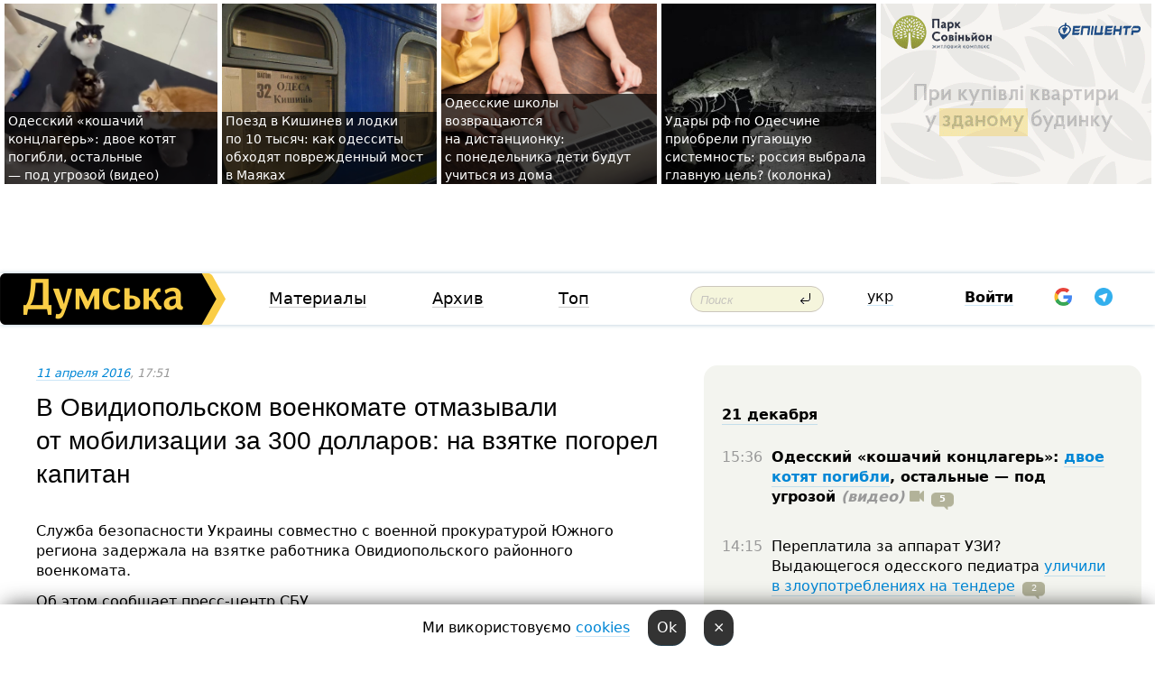

--- FILE ---
content_type: text/html; charset=windows-1251
request_url: https://dumskaya.net/news/v-ovidiopolskom-voenkomate-otmazyvali-ot-mobiliz-057224/
body_size: 17786
content:
<!-- yes ads --><!-- 19 0    --><!-- [ 0 ]--><!-- 3 0    --><!-- [ 0 ]--><!-- 7 0    --><!-- [ 0 ]--><!-- 1 0    --><!-- [ 0 ]--><!-- 8 0    --><!-- [ 0 ]--><!-- 6 0    --><!-- [ 0 ]--><!DOCTYPE html PUBLIC "-//W3C//DTD XHTML 1.0 Transitional//EN" "http://www.w3.org/TR/xhtml1/DTD/xhtml1-transitional.dtd">
<html>
<head>
<link rel="alternate" hreflang="ru" href="https://dumskaya.net/news/v-ovidiopolskom-voenkomate-otmazyvali-ot-mobiliz-057224/" /><meta http-equiv="Content-Type" content="text/html; charset=windows-1251" />
<title>В&nbsp;Овидиопольском военкомате отмазывали от&nbsp;мобилизации за&nbsp;300&nbsp;долларов: на&nbsp;взятке погорел капитан  | Новости Одессы</title>
<meta name="Description" content="Служба безопасности Украины совместно с&nbsp;военной прокуратурой Южного региона задержала на&nbsp;взятке работника Овидиопольского районного военкомата." /><meta name="apple-itunes-app" content="app-id=980928710">
<meta name="google-play-app" content="app-id=com.wininteractive.dumskaya">
<meta property="fb:app_id" content="192205030793137" />
<meta name="robots" content="max-image-preview:standard">

<meta http-equiv="X-UA-Compatible" content="IE=edge" />
<meta name="geo.position" content="46.466667;30.733333" />
<meta name="ICBM" content="46.466667, 30.733333" />
<meta name="geo.placename" content="Odessa, Ukraine" />
<meta name="geo.region" content="ua" />
<meta name="google-signin-client_id" content="192778080836-sl2lvtcv4ptsj6cgpp99iq5cgldh1bmq.apps.googleusercontent.com">
 <link rel="stylesheet" type="text/css" href="/css/main28.css?5" media="screen" />

<link rel="stylesheet" type="text/css" href="/css/print.css" media="print" />




<!--[if IE]>
<link rel="stylesheet" type="text/css" href="/css/ie.css"  media="screen"/>
<![endif]-->
<link rel="SHORTCUT ICON" href="/i3/favicon.png" />



<!-- Google tag (gtag.js) 
<script async src="https://www.googletagmanager.com/gtag/js?id=G-2EMXL010BL"></script>
<script>
  window.dataLayer = window.dataLayer || [];
  function gtag(){dataLayer.push(arguments);}
  gtag('js', new Date());

  gtag('config', 'G-2EMXL010BL');
</script>


<script async src="https://securepubads.g.doubleclick.net/tag/js/gpt.js"></script>
-->


<script src="/js/simplelightbox-master/dist/simple-lightbox.js?v2.14.0"></script>
<link rel="stylesheet" href="/js/simplelightbox-master/dist/simple-lightbox.css?v2.14.0" /><meta property="og:url" content="https://dumskaya.net/news/v-ovidiopolskom-voenkomate-otmazyvali-ot-mobiliz-057224/" />
<meta property="og:title" content="В&nbsp;Овидиопольском военкомате отмазывали от&nbsp;мобилизации за&nbsp;300&nbsp;долларов: на&nbsp;взятке погорел капитан" />
<meta property="og:type" content="article" />
<script>

  window.googletag = window.googletag || {cmd: []};
  googletag.cmd.push(function() {
    googletag.defineSlot('/22908122590,22969254535/dumskaya.net_desktop_article_bottom', [728, 90], 'div-gpt-ad-1696932866002-0').addService(googletag.pubads());
    googletag.pubads().enableSingleRequest();
    googletag.enableServices();
  });

window.googletag = window.googletag || {cmd: []};
googletag.cmd.push(function() {
googletag.defineSlot('/22908122590,22969254535/dumskaya.net_desktop_article_right_1', [[160, 600], [300, 250], [300, 600]], 'div-gpt-ad-1695373137563-0').addService(googletag.pubads());
googletag.pubads().enableSingleRequest();
googletag.enableServices();
});
</script>
<script>
window.googletag = window.googletag || {cmd: []};
googletag.cmd.push(function() {
googletag.defineSlot('/22908122590,22969254535/dumskaya.net_desktop_article_right_2', [[300, 250], [160, 600], [300, 600]], 'div-gpt-ad-1695373508230-0').addService(googletag.pubads());
googletag.pubads().enableSingleRequest();
googletag.enableServices();
});
</script>

<div id="fb-root"></div>
<script>(function(d, s, id) {
  var js, fjs = d.getElementsByTagName(s)[0];
  if (d.getElementById(id)) return;
  js = d.createElement(s); js.id = id;
  js.src = "//connect.facebook.net/ru_RU/all.js#xfbml=1&appId=192205030793137";
  fjs.parentNode.insertBefore(js, fjs);
}(document, 'script', 'facebook-jssdk'));</script><script type="text/javascript" src="/js/main5.js?3"></script>
 	
<link rel="image_src" href="http://dumskaya.net/pics/fb/ru1978epicturepicture_42018033146130_98103.jpg" />
<meta property="og:image" content="http://dumskaya.net/pics/fb/ru1978epicturepicture_42018033146130_98103.jpg"/><script type="text/javascript" src="/js/swfobject.js"></script>
<!--<script type="text/javascript" src="/js/adriver.core.2.js"></script>-->
<script src="https://apis.google.com/js/platform.js" async defer></script>


<!-- Meta Pixel Code -->
<script>
  !function(f,b,e,v,n,t,s)
  {if(f.fbq)return;n=f.fbq=function(){n.callMethod?
  n.callMethod.apply(n,arguments):n.queue.push(arguments)};
  if(!f._fbq)f._fbq=n;n.push=n;n.loaded=!0;n.version='2.0';
  n.queue=[];t=b.createElement(e);t.async=!0;
  t.src=v;s=b.getElementsByTagName(e)[0];
  s.parentNode.insertBefore(t,s)}(window, document,'script',
  'https://connect.facebook.net/en_US/fbevents.js');
  fbq('init', '194518193344446');
  fbq('track', 'PageView');
</script>
<noscript><img height="1" width="1" style="display:none"
  src="https://www.facebook.com/tr?id=194518193344446&ev=PageView&noscript=1"
/></noscript>
<!-- End Meta Pixel Code -->


</head>




<body onload="" >

<header>

<noindex class=counter>
</noindex>

<div id=tops style='max-width:100%; width:100%;'>
<a name=top></a>

<!-- 2 2    --><!-- banner 1179 ЗАРС_ПК: priority: 2 shows:0<Br> --><!-- banner 1165 зезман2: priority: 1 shows:0<Br> --><!-- [ 0 ]--><table width=100% style='margin-top:3px;'><tr>
<td>


<table class=topstable style='width:100%; max-width:100%'><tr>
<td style='width:3px;'>&nbsp;</td>



<td class=tops style='background: url(/pics/b2/newsvideopic_odesskiy-koshachiy-kontclager-dvoe-kotyat-pogibl189804_90409.jpg) no-repeat; 
background-position: center top; background-size:cover; text-indent:0; padding:0 ;height:200px; vertical-align:bottom; ; cursor: pointer;' onclick="window.location='/news/odesskiy-koshachiy-kontclager-dvoe-kotyat-pogibl-189804/';">
<div style='margin-left:4px; margin-right:4px; box-shadow: 4px 0 0 rgba(0,0,0,0.7), -4px 0 0 rgba(0,0,0,0.7); background:rgba(0,0,0,0.7);'><a href=/news/odesskiy-koshachiy-kontclager-dvoe-kotyat-pogibl-189804/ style='text-indent:0; color:#fff; font-size:14px;
   display: inline; margin-bottom:0; line-height:20px; border: none; text-decoration: none;'>Одесский «кошачий концлагерь»: двое котят погибли, остальные —&nbsp;под&nbsp;угрозой (видео) </a></div>
</td>
<td style='width:3px;'>&nbsp;</td>
<td class=tops style='background: url(/pics/b9/71859newsvideopic_odesa-kishiniv-zaliznitcya-zamist-poshkodzhenogo1766255689189798.jpg) no-repeat; 
background-position: center top; background-size:cover; text-indent:0; padding:0 ;height:200px; vertical-align:bottom; ; cursor: pointer;' onclick="window.location='/news/odesa-kishiniv-zaliznitcya-zamist-poshkodzhenogo-189798/';">
<div style='margin-left:4px; margin-right:4px; box-shadow: 4px 0 0 rgba(0,0,0,0.7), -4px 0 0 rgba(0,0,0,0.7); background:rgba(0,0,0,0.7);'><a href=/news/odesa-kishiniv-zaliznitcya-zamist-poshkodzhenogo-189798/ style='text-indent:0; color:#fff; font-size:14px;
   display: inline; margin-bottom:0; line-height:20px; border: none; text-decoration: none;'>Поезд в&nbsp;Кишинев и&nbsp;лодки по&nbsp;10&nbsp;тысяч: как&nbsp;одесситы обходят поврежденный мост в&nbsp;Маяках </a></div>
</td>
<td style='width:3px;'>&nbsp;</td>
<td class=tops style='background: url(/pics/b4/newsvideopic_odesskie-shkolniki-s-ponedelnika-perehodyat-na-d189796_77497.jpg) no-repeat; 
background-position: center top; background-size:cover; text-indent:0; padding:0 ;height:200px; vertical-align:bottom; ; cursor: pointer;' onclick="window.location='/news/odesskie-shkolniki-s-ponedelnika-perehodyat-na-d-189796/';">
<div style='margin-left:4px; margin-right:4px; box-shadow: 4px 0 0 rgba(0,0,0,0.7), -4px 0 0 rgba(0,0,0,0.7); background:rgba(0,0,0,0.7);'><a href=/news/odesskie-shkolniki-s-ponedelnika-perehodyat-na-d-189796/ style='text-indent:0; color:#fff; font-size:14px;
   display: inline; margin-bottom:0; line-height:20px; border: none; text-decoration: none;'>Одесские школы возвращаются на&nbsp;дистанционку: с&nbsp;понедельника дети будут учиться из&nbsp;дома </a></div>
</td>
<td style='width:3px;'>&nbsp;</td>
<td class=tops style='background: url(/pics/b1/25639newsvideopic_udary-rf-po-odeschine-priobreli-pugayushchuyu-si1766215501189795.jpg) no-repeat; 
background-position: center top; background-size:cover; text-indent:0; padding:0 ;height:200px; vertical-align:bottom; ; cursor: pointer;' onclick="window.location='/news/udary-rf-po-odeschine-priobreli-pugayushchuyu-si-189795/';">
<div style='margin-left:4px; margin-right:4px; box-shadow: 4px 0 0 rgba(0,0,0,0.7), -4px 0 0 rgba(0,0,0,0.7); background:rgba(0,0,0,0.7);'><a href=/news/udary-rf-po-odeschine-priobreli-pugayushchuyu-si-189795/ style='text-indent:0; color:#fff; font-size:14px;
   display: inline; margin-bottom:0; line-height:20px; border: none; text-decoration: none;'>Удары рф&nbsp;по&nbsp;Одесчине приобрели пугающую системность: россия выбрала главную цель? (колонка) </a></div>
</td>
<td style='width:3px;'>&nbsp;</td>
</tr></table>

</td>




<td height=214 width=304>
<!--!2--><!--ban2--> <noindex><a href=/ad//click/?ban=1179 target=_blank rel=nofollow class=nobo style='border:none'><img  class=nobo  src=/banner/zarspk/ alt='ЗАРС_ПК' ></a><br></noindex> <!--]ban2-->
</td>

</tr></table></div>


<nav id=nav class=nav> <!-- ng 18px -->
<div id=menuitems style='background-color:#fff;'>

<div class=logocell><a href=/ title='Думская - новости Одессы, анализ одесской политики. Интересные новости в Одессе 
 и аналитические статьи.' style='height:57px;font-size:0; border:none;'><img src=/i/logoua.png 
alt='Думская - новости Одессы, анализ одесской политики. 
Интересные новости в Одессе и аналитические статьи.' style='display:inline-block;height:57px;'>
</a></div>
<div class=rightcell>  <!-- right cell -->
<div class=innertable>  <!-- inner table -->

<!-- menu cell -->
<div class=cell2pc></div>
<div class=menuitemscell>

<!-- menu table-->
<div class=menutable> 
<div style='display: table-cell; width:26%; text-align:left;'><a title='...... .. ......' href=/articles/ class=menuitem>Материалы</a></div><div style='display: table-cell; width:25%;'><a class=menuitemsel title='Архив' href=/allnews/>Архив</a></div><div style='display: table-cell; width:23%;'><a title='Найбільш популярні новини Одеси за тиждень' href=/topweek/ class=menuitem>Топ</a></div></div>
</div>
<!--<div class=cell2pc></div>-->
<!--<div class=cellline></div>-->
<!-- search cell -->
<div class=cellsearch>
<form class=searchform action=/search/// method=get style=''><div style='position:relative; width:100%'>
<input id=first class=searchinp type=text name=query placeholder='Поиск' 
onfocus="this.placeholder = ''" onblur="this.placeholder = 'Поиск'" >
<input type=image src=/i/enter.png class=searchgo>
</div></form></div>
<!--<div class=cellline></div>-->
<div style='display: table-cell; width:6%;'><div style='padding-top:15px;'><a style='color:#000' href=/setlang/ua/>укр</a></div> </div>
<script>
function showuserinfo()
{ 
 g('userinfo').className="userinfovisible";
 document.body.addEventListener('click', boxCloser, false);
}

function hideuserinfo()
{ 
 g('userinfo').className="userinfohidden";
 document.body.removeEventListener('click', boxCloser, false);
}

var last=0;

function ts()
{
 return new Date().getTime()/1000;
}

function shownewcomments()
{ 
 if (ts()-last<0.1) return;
 document.body.addEventListener('click', boxCloser, false);
 g('newcomments').className="newcommentsvisible";
 g('newcomments').style.display='block';
 g('nclink').href="javascript:hidenewcomments()";
 last=ts();
}

function hidenewcomments()
{ 
 if (ts()-last<0.1) return;
 document.body.removeEventListener('click', boxCloser, false);
 g('newcomments').className="newcommentshidden";
 g('newcomments').style.display='none';
 g('nclink').href="javascript:shownewcomments()";
 last=ts();
}


function boxCloser(e)
{
//alert(e.target.id);
  if (e.target.id != 'userinfo' && e.target.id != 'newcomments' && e.target.id != 'login' && e.target.id != 'psw')
  {
    hideuserinfo();
    hidenewcomments();
  }
}  

window.onscroll = function() {
t=window.pageYOffset;
 if (t>302){
 g('nav').className='navfixed';
 document.getElementsByTagName("BODY")[0].style.marginTop='141px';
 document.getElementById("newcomments").style.top='57px';
}
else
{
 g('nav').className='nav';
 document.getElementsByTagName("BODY")[0].style.marginTop='0';
 document.getElementById("newcomments").style.top='360px';
}
}

</script>
<!--<div class=cell2pc></div>-->
<div class=celluser style='text-align: center;'>
<div class=cellnouser style='height:30px; width:335px; vertical-align:middle; text-align:center;'><div class=cell1user style='text-align:center; margin:0 auto;'>
<div style='display: inline-block;position: relative;'>
<div style='display: inline-block;'>
<a href=javascript:showuserinfo()  id=pp
 style='color:#000;text-decoration:none;margin-left:0;display:inline-block;line-height:16px;'><b>Войти</b></a><script>

  function urlencode( s )
   {
      return encodeURIComponent( s );
   }


function authInfo(data) {
uid=data.session.user.id;
first_name=data.session.user.first_name;
last_name=data.session.user.last_name;
hash="expire="+data.session.expire+"&mid"+data.session.mid+"&secret="+data.session.secret+"&sid="+data.session.sid+"&sig="+data.session.sig;
window.location="/vkreg///"+urlencode(uid)+"/?returnurl="+urlencode(window.location.href)+"&name="+urlencode(first_name)+" "+urlencode(last_name)+"&hash="+urlencode(hash);
}

</script>
<!--<img src=/i3/fb-login.gif id=zz onclick="FB.login( registerfb(), {scope: 'email'})  " style='margin-left:20px;padding-bottom:3px;vertical-align:middle;cursor:pointer;width:20px;height:20px;'>
-->

      <script>


var accessToken='';

function registerfb()
{
FB.api('/me', function(response) {

FB.getLoginStatus(function(response) {
 accessToken=response.authResponse.accessToken;
});
var name= response.name;
var email= response.email;
var id= response.id; 
var link= response.link;
var public_key = accessToken;
window.location="/fbreg///?fbid="+urlencode(id)+"&fbname="+urlencode(name)+"&fburl="+urlencode('/news/v-ovidiopolskom-voenkomate-otmazyvali-ot-mobiliz-057224///')+"&fbemail="+urlencode(email)+"&key="+urlencode(public_key);
});
}
        window.fbAsyncInit = function() {
          FB.init({
            appId      : '192205030793137',
            version    : 'v3.2',
            status     : true, 
            cookie     : true,
            xfbml      : true,
            oauth      : true,
          });
        };
        (function(d){
           var js, id = 'facebook-jssdk'; if (d.getElementById(id)) {return;}
           js = d.createElement('script'); js.id = id; js.async = true;
           js.src = "//connect.facebook.net/en_US/sdk.js";
           d.getElementsByTagName('head')[0].appendChild(js);
         }(document));
      </script>

<div  style='display:inline-block; padding-left:15px;vertical-align:middle;' id=fblog>  <div id="fb-root"></div>
<div class="fb-login-button" on-login="registerfb()" data-scope="email">&rarr;</div></div>

<div class="g-signin2" data-onsuccess="onSignIn" id=gbtn style='display:none;'></div>



<form id=gform2 method=post action="/googlereg/" style='display:none;'>
<input type=hidden name=gid id=gid2>
<input type=hidden name=nickname id=nickname2>
<input type=hidden name=email id=email2>
<input type=hidden name=pic id=pic2>
<input type=hidden name=backurl value="/news/v-ovidiopolskom-voenkomate-otmazyvali-ot-mobiliz-057224///">
</form>

<div id=tgbtn style='display:none;'><script async src="https://telegram.org/js/telegram-widget.js?22" data-telegram-login="dumskayalogin_bot" data-size="small" data-auth-url="https://dumskaya.net/telegram//login/" data-request-access="write"></script>
</div>


<script>
function onSignIn(googleUser)
{
 var profile = googleUser.getBasicProfile();
 g('gid2').value=profile.getId();
 g('nickname2').value=profile.getName();
 g('email2').value=profile.getEmail();
 g('pic2').value=profile.getImageUrl();
 g('gform2').submit();
}

function z()
{
show('gbtn');
hide('xx');
hide('zz');
hide('tg');
hide('fblog');
hide('pp');
}

function tg()
{
show('tgbtn');
hide('xx');
hide('zz');
hide('fblog');
hide('tg');
hide('pp');
}

</script>

<img src=/i3/google.png id=xx onclick="z();" 
style='margin-left:20px;padding-bottom:3px;vertical-align:middle;cursor:pointer;width:20px;height:20px;'>

<img src=/i/telegram.png id=tg onclick="tg();" 
style='margin-left:20px;padding-bottom:3px;vertical-align:middle;cursor:pointer;width:20px;height:20px;'>
</div>
<div id=userinfo class=userinfohidden style='position:absolute;width:250px;left:-90px;'><div style='padding:20px;' >
<center ><b>Войти</b></center><br>
<form action=/enter/ method=post>
<input type=hidden id=turing name=turing value=43>
<script>
 document.getElementById('turing').value='42';
</script>
<input type=hidden name=backurl value=''>

<table id=userinfo1>
<tr><td width=150 style='padding-top:3px;'>E-mail<br><br> </td><td> 
<input type=text id=login name=login value='' class=inp17>  </td></tr>
<tr><td style='padding-top:3px;'>Пароль<br><br></td><td> <input type=password id=psw name=password class=inp17>  </td></tr>
</tr>



<tr><td></td>  <td align=right><input name=submitbutton type=submit value='Войти' style=';width:90px; display:block;'>
</td><td> 

</table>
</form>
<Br><a href=/register/>Регистрация</a><br><a href=/skleroz/>Восстановление пароля</a>
</div>
</div>
</div>
</div>
</div>


<div id=newcomments class=newcommentshidden><div style='padding:8px;font-size:13px; font-weight:bold;'> Новые комментарии:</div></div>
</div>

</div><!-- inner table -->
</div> <!-- right cell -->
</div> <!-- menuitems -->

</nav>

</header>
<br>



<div class=content>
<script type="text/javascript">

AJAX2("/ajaxcounter///?page=057224&pclass=20&mob=0");

  
document.onkeydown = NavigateThrough;
function NavigateThrough (event)
    {
    if (!document.getElementById) return;
    if (window.event) event = window.event;
	if (event.ctrlKey && ((event.keyCode == 0xA)||(event.keyCode == 0xD)) )
	    {
var x = window.getSelection();
var z = x.anchorNode.parentNode;
var t= z.innerText;
//alert();

var sel = window.getSelection().toString();
sel=sel.replace("&nbsp;", " ");
t=t.replace("&nbsp;", " ");
          
sel=sel.replace(/\u00A0/g, " ");
t=t.replace(/\u00A0/g, " ");
//alert(t);
AJAX("/news/v-ovidiopolskom-voenkomate-otmazyvali-ot-mobiliz-057224/ctrlenter/",encodeURI(sel+"///"+t));
alert("Информация про ошибку отправлена в редакцию! Спасибо за помощь");
           }
    }
</script>
<img src="/ajaxcounter///?page=057224&pclass=20&mob=0" width=1 height=1 style='visibility:none'>


<Br><Br>
  
<link rel="canonical" href="https://dumskaya.net/news/v-ovidiopolskom-voenkomate-otmazyvali-ot-mobiliz-057224/" />

<table width=100% style='max-width:1600px;'><tr>

<td class=newscol style='padding-right:20px; border:0; background: #fff;' rowspan=2>

<div style='max-width:700px; margin: 0 auto; font-size:16px; background:#fff;'>




    


<div style='color:#999; font-size:13px;'><i><a href=/allnews///2016/04/11/>11 апреля 2016</a>, 17:51</i>  &nbsp;&nbsp;  </div>



<div style='height:10px;'></div>

<h1>В&nbsp;Овидиопольском военкомате отмазывали от&nbsp;мобилизации за&nbsp;300&nbsp;долларов: на&nbsp;взятке погорел капитан</h1>

<br>

   







</div></div>


<script>

function photovote(id)
{
 AJAX("/index.php?class=29&id="+id+"&settemplate=vote");
}

</script>


<style>
#textdiv
{
 max-width:700px;
margin: 0 auto;
margin-bottom:10px;
}
</style>

<div id=textdiv style=' background:#fff;padding-left:20px; padding-right:20px; '>

  
<p>Служба безопасности Украины совместно с&nbsp;военной прокуратурой Южного региона задержала на&nbsp;взятке работника Овидиопольского районного военкомата.</p><p>Об этом сообщает пресс-центр СБУ.</p>




</div>



<div style='background:#fff;'>
<br>
<div id=pic146130 style=' max-width:700px; margin:0 auto; text-align:center; '><a href=/pics/b1/picturepicture_42018033146130_98103.jpg data-lightbox='aa' rel='lightbox[1]' title=''  class=gallery><img src=/pics/b1/picturepicture_42018033146130_98103.jpg alt='' style='max-width:700px; margin:0 auto; text-align:center; '></a><Br> </div><br>
</div>



<div id=textdiv style=' background:#fff; padding-left:20px; padding-right:20px;'>

<p>Капитан требовал 300&nbsp;долларов США&nbsp;от&nbsp;военнообязанного за&nbsp;освобождение от&nbsp;мобилизации в&nbsp;Вооруженные силы Украины. Вымогателя задержали при&nbsp;получении взятки.</p><p>Продолжаются следственные действия и&nbsp;устанавливаются все&nbsp;лица, причастные к&nbsp;коррупционным действиям.</p> <script>
</script><br>

 <b>СМЕРТЬ РОССИЙСКИМ ОККУПАНТАМ!</b>  
<br>


<!-- -->




</div>
<div id=pic146129 style=' max-width:700px; margin:0 auto; text-align:center; '><a href=/pics/b0/picturepicture_47824711146129_81262.jpg data-lightbox='aa' rel='lightbox[1]' title=''  class=gallery><img src=/pics/b0/picturepicture_47824711146129_81262.jpg alt='' style='max-width:700px; margin:0 auto; text-align:center; '></a><Br> </div><br><div id=pic146131 style=' max-width:700px; margin:0 auto; text-align:center; '><a href=/pics/b2/picturepicture_3785650146131_53801.jpg data-lightbox='aa' rel='lightbox[1]' title=''  class=gallery><img src=/pics/b2/picturepicture_3785650146131_53801.jpg alt='' style='max-width:700px; margin:0 auto; text-align:center; '></a><Br> </div><br><div id=pic146132 style=' max-width:700px; margin:0 auto; text-align:center; '><a href=/pics/b3/picturepicture_62207769146132_47300.jpg data-lightbox='aa' rel='lightbox[1]' title=''  class=gallery><img src=/pics/b3/picturepicture_62207769146132_47300.jpg alt='' style='max-width:700px; margin:0 auto; text-align:center; '></a><Br> </div><br>

<div style='max-width:700px; margin: 0 auto; font-size:16px; '>
<div style='background:#fff;'>






                                 
                                   





 <!--!19-->

<script>
  setTimeout("AJAX('/ad//ajaxsaveview/?place=1');",5000);
</script>










</div></div>


  

<br><br>
<span style='color:#bbb'>Заметили ошибку? Выделяйте слова с ошибкой и нажимайте control-enter<br></span>
<div class=hideprint>
<br>

 








<div style='background:#fff;'>

<table><tr>
<!--<td width=75>
<NOINDEX><a href="http://twitter.com/share" class="twitter-share-button" data-text="В&nbsp;Овидиопольском военкомате отмазывали от&nbsp;мобилизации за&nbsp;300&nbsp;долларов: на&nbsp;взятке погорел капитан #odessa" data-count="horizontal" data-via="dumskaya_net">Tweet</a><script type="text/javascript" src="https://platform.twitter.com/widgets.js"></script></NOINDEX>
</td>-->


<td width=180 align=left>
<NOINDEX>

<div class="fb-like" data-href="https://dumskaya.net/news/v-ovidiopolskom-voenkomate-otmazyvali-ot-mobiliz-057224/" data-send="false" data-layout="button_count" data-width="150" data-show-faces="true" data-action="recommend" data-font="tahoma"></div>
</NOINDEX>
</td>
<Td>
 <a href=#top>Наверх &uarr;</a>
</td>
</tr></table>
</div>
</div>

<div style='background:#fff;'>
<br><div class="line1" style='margin-bottom:7px;'> </div>
<div class=hideprint>


<!--!3-->
</div>
</div>



</div>

<div style='display:'>




<div style='display: inline-block; vertical-align:top'>
<br><br><!--!7-->
</div>

<div style='height:7px;'></div>
</div>
<div class=hideprint>
<div class=line1> </div>



<div style='display:; background:#fff'>




<script>
function comform(id)
{
var t='<br><form action=/comment/'+id+'/addcomment// method=post id=f'+id+' style=display:inline onsubmit="return socialsubmit('+id+')">';
t+='<input type=hidden name=returnurl value="/news/v-ovidiopolskom-voenkomate-otmazyvali-ot-mobiliz-057224///">';
t+='<textarea name=comment class=sendtextbig id=text'+id+'></textarea><div style="display:none; padding:5px; background:#eee;" id=putpic'+id+'>Адрес картинки в интернете: <input type=text name=picsource style="width:400px" id=putpicsrc'+id+'></div><input type=submit value="Ответить" name=ans><input type=button value="Вставить картинку" onclick=putpic('+id+') id=putpicbtn'+id+'><Br></form> ';
x=g('comm'+id);
x.innerHTML=t;
g('text'+id).focus();
}

function unhidecom(id)
{
 hide('hidlink'+id);
 show('hidden'+id);
}
</script>


<a name=comments> </a> <!--<B>Комментарии:</b> 
<br> --> <br> 



<script>

var setid=0;
var txt0='';

function ReplaceAll(Source,stringToFind,stringToReplace){
  var temp = Source;
    var index = temp.indexOf(stringToFind);
        while(index != -1){
            temp = temp.replace(stringToFind,stringToReplace);
            index = temp.indexOf(stringToFind);
        }
        return temp;
}

function save(id)
{
 txt= g('ed'+id).value;
 txt=ReplaceAll(txt,".","&#46;");
 txt=encodeURIComponent(txt);
//alert(txt);
 AJAX("/comment//saveedit/"+id+"/"+ txt +"/");
}

function cancel(id)
{
 g('ctxt'+id).innerHTML=txt0;
 show('edlink'+id);
}

function editcom(id)
{
 hide('edlink'+id);
 txt0=g('ctxt'+id).innerHTML;
 txt=ReplaceAll(txt0,"<br>",String.fromCharCode(10));
 txt=ReplaceAll(txt,"&laquo;",'"');
 txt=ReplaceAll(txt,"&raquo;",'"');
 txt=ReplaceAll(txt,"&nbsp;",' ');
 txt=ReplaceAll(txt,"&mdash;",'-');

 txt=ReplaceAll(txt,"Сохранить изменения Отмена",'');


 txt=ReplaceAll(txt,"«",'"');
 txt=ReplaceAll(txt,"»",'"');

 txt=ReplaceAll(txt,"https://www.youtube.com/embed/", ">https://www.youtube.com/watch?v=");
 txt=ReplaceAll(txt,'" frameborder=','<');

 txt=txt.replace(/(<([^>]+)>)/ig,"");
 g('ctxt'+id).innerHTML="<textarea id=ed"+id+" style='width:400px; height:200px;'>"+txt+"</textarea><br><button onclick=save("+id+") style='padding:5px;'>Сохранить изменения</button> <button onclick=cancel("+id+") style='padding:5px;'>Отмена</button>";
}


function win2utf(s)
{
 var t='';
   for(var i=0; i<s.length; i++)
    {
       c=s[i].charCodeAt(0);
       if (c<=127 || c>255) {t+=String.fromCharCode(c); continue; }
       if (c>=192 && c<=207)    {t+=String.fromCharCode(208)+'"'. String.fromCharCode(c-48); continue; }
       if (c>=208 && c<=239) {t+=String.fromCharCode(208)+String.fromCharCode(c-48); continue; }
       if (c>=240 && c<=255) {t+=String.fromCharCode(209)+String.fromCharCode(c-112); continue; }
       if (c==184) { t+=String.fromCharCode(209)+String.fromCharCode(209); continue; };
            if (c==168) { t+=String.fromCharCode(208)+String.fromCharCode(129);  continue; };
            if (c==184) { t+=String.fromCharCode(209)+String.fromCharCode(145); continue; };
            if (c==168) { t+=String.fromCharCode(208)+String.fromCharCode(129); continue; };
            if (c==179) { t+=String.fromCharCode(209)+String.fromCharCode(150); continue; };
            if (c==178) { t+=String.fromCharCode(208)+String.fromCharCode(134); continue; };
            if (c==191) { t+=String.fromCharCode(209)+String.fromCharCode(151); continue; };
            if (c==175) { t+=String.fromCharCode(208)+String.fromCharCode(135); continue; };
            if (c==186) { t+=String.fromCharCode(209)+String.fromCharCode(148); continue; };
            if (c==170) { t+=String.fromCharCode(208)+String.fromCharCode(132); continue; };
            if (c==180) { t+=String.fromCharCode(210)+String.fromCharCode(145); continue; };
            if (c==165) { t+=String.fromCharCode(210)+String.fromCharCode(144); continue; };
            if (c==184) { t+=String.fromCharCode(209)+String.fromCharCode(145); continue; };
   }
   return t;
}



function socialsubmit(id)
{
 
 
 if (!stop) g('f'+id).submit();
}


function showthread(id)
{
 hide('show'+id);
 show('data'+id);
}

function putpic(id)
{
 show('putpic'+id);
 g('putpicsrc'+id).focus();
 hide('putpicbtn'+id);
}

function admindel(id)
{
 AJAX("/index.php?class=27&id="+id+"&delcom=1");
}

function adminhide(id)
{
 AJAX("/index.php?class=27&id="+id+"&delcom=5");
}

function adminshow(id)
{
 AJAX("/index.php?class=27&id="+id+"&delcom=6");
}


function checkpic(id)
{
 var pic=g('compic'+id);

 if (pic.width>2200 || pic.height>2200)
 {
  pic.src='';
  pic.height=0;
  pic.width=0;
 }
else
{
 if (pic.width>900)
  pic.width=600;
 else
 if (pic.height>600) pic.height=600;
}
}


</script>



<div><a name=comment1927667></a>
 <div class=pb10  id=hidden1927667  >
<table><tr><td class=comtd1><a href=/user/antisovetchik/ title='Антисоветчик' style='border-bottom: none;'><img width=75 height=75 src=/pics/auserpic.gif alt='Антисоветчик' style='-webkit-border-radius: 38px; -moz-border-radius: 38px; border-radius: 38px;'></a></td><td cla1ss=comtd2>
<div style='background-color:#eee; border-radius:15px; padding:15px; color :#000; '>

<div style='min-height:25px;'><a href=/user/antisovetchik/ class=user>Антисоветчик</a>   &nbsp; <img src=/i/flags/od.gif alt='страна по ip - od'> <a href=/news/v-ovidiopolskom-voenkomate-otmazyvali-ot-mobiliz-057224/#comment1927667 class=comdate>11 апреля 2016, 17:57</a> &nbsp;   &nbsp; <span id=q1927667>+21</span> &nbsp;  &nbsp;&nbsp;&nbsp; </div>
 <div id=ctxt1927667>Жду новость &laquo;В одесской мэрии на взятке погорел капитан&raquo;.</div>
</div> 
&nbsp;&nbsp; <a class=comans href=javascript:comform(1927667)>Ответить</a> &nbsp;&nbsp;&nbsp;  

 <div id=comm1927667></div>

</td></tr></table>

</div><div class=comansd><div style="display:none;"><div class=comansd><div id=show1929244 style='margin-left:70px;'><a href=javascript:showthread(1929244)><b>1 ответ &rarr;</b></a><br></div> <div id=data1929244 style='padding:5px;border:2px solid #ddd; display:none;'> <div><a name=comment1929244></a>
 <div class=pb10  id=hidden1929244  >
<table><tr><td class=comtd1><a href=/user/antisovetchik/ title='Антисоветчик' style='border-bottom: none;'><img width=75 height=75 src=/pics/auserpic.gif alt='Антисоветчик' style='-webkit-border-radius: 38px; -moz-border-radius: 38px; border-radius: 38px;'></a></td><td cla1ss=comtd2>
<div style='background-color:#eee; border-radius:15px; padding:15px; color :#000; '>

<div style='min-height:25px;'><a href=/user/antisovetchik/ class=user>Антисоветчик</a>   &nbsp; <img src=/i/flags/od.gif alt='страна по ip - od'> <a href=/news/v-ovidiopolskom-voenkomate-otmazyvali-ot-mobiliz-057224/#comment1929244 class=comdate>13 апреля 2016, 16:37</a> &nbsp;   &nbsp; <span id=q1929244>+1</span> &nbsp;  &nbsp;&nbsp;&nbsp; </div>
 <div id=ctxt1929244>Зацени сколько невидимых комментариев в&nbsp;теме не&nbsp;про&nbsp;голубка)</div>
</div> 
&nbsp;&nbsp; <a class=comans href=javascript:comform(1929244)>Ответить</a> &nbsp;&nbsp;&nbsp;  

 <div id=comm1929244></div>

</td></tr></table>

</div><div class=comansd><div style="display:none;"><div class=comansd></div></div></div></div> </div><br></div></div></div></div><div><a name=comment1927701></a>
 <div class=pb10  id=hidden1927701  >
<table><tr><td class=comtd1><a href=/user/moskvich-412/ title='Москвич 412' style='border-bottom: none;'><img width=75 height=75 src=/pics/a5/userpic20124.jpg alt='Москвич 412' style='-webkit-border-radius: 38px; -moz-border-radius: 38px; border-radius: 38px;'></a></td><td cla1ss=comtd2>
<div style='background-color:#eee; border-radius:15px; padding:15px; color :#000; '>

<div style='min-height:25px;'><a href=/user/moskvich-412/ class=user>Москвич 412</a>    <a href=/news/v-ovidiopolskom-voenkomate-otmazyvali-ot-mobiliz-057224/#comment1927701 class=comdate>11 апреля 2016, 18:42</a> &nbsp;   &nbsp; <span id=q1927701>+5</span> &nbsp;  &nbsp;&nbsp;&nbsp; </div>
 <div id=ctxt1927701>Капитан правда требовал? Я&nbsp;понимаю так: &laquo;Мне по&nbsp;Закону, что&nbsp;то&nbsp;полагается. А&nbsp;чиновник, за&nbsp;законное право, требует у&nbsp;меня денег.&raquo; Военнообязанному по&nbsp;Закону надо пройти мобилизацию. И&nbsp;резко начинаются поиски &laquo;знакомых&raquo; в&nbsp;больницах и&nbsp;военкоматах. А&nbsp;потом без&nbsp;зазрения совести &laquo;сдают&raquo; всех &laquo;знакомых&raquo;. Которые были готовы помочь. И&nbsp;инициатором взятки в&nbsp;этом случае был&nbsp;взяткодатель.</div>
</div> 
&nbsp;&nbsp; <a class=comans href=javascript:comform(1927701)>Ответить</a> &nbsp;&nbsp;&nbsp;  

 <div id=comm1927701></div>

</td></tr></table>

</div><div class=comansd><div><a name=comment1927703></a>
 <div class=pb10  id=hidden1927703  >
<table><tr><td class=comtd1><a href=/user/moskvich-412/ title='Москвич 412' style='border-bottom: none;'><img width=75 height=75 src=/pics/a5/userpic20124.jpg alt='Москвич 412' style='-webkit-border-radius: 38px; -moz-border-radius: 38px; border-radius: 38px;'></a></td><td cla1ss=comtd2>
<div style='background-color:#eee; border-radius:15px; padding:15px; color :#000; '>

<div style='min-height:25px;'><a href=/user/moskvich-412/ class=user>Москвич 412</a>    <a href=/news/v-ovidiopolskom-voenkomate-otmazyvali-ot-mobiliz-057224/#comment1927703 class=comdate>11 апреля 2016, 18:44</a> &nbsp;   &nbsp; <span id=q1927703>+4</span> &nbsp;  &nbsp;&nbsp;&nbsp; </div>
 <div id=ctxt1927703>И&nbsp;не&nbsp;рассказывайте, что&nbsp;мобилизованный был&nbsp;&#34;без ноги&#34;, а&nbsp;его&nbsp;эти&nbsp;&#34;вояки&#34; и&nbsp;&#34;лепилы&#34; всё&nbsp;равно призвали.</div>
</div> 
&nbsp;&nbsp; <a class=comans href=javascript:comform(1927703)>Ответить</a> &nbsp;&nbsp;&nbsp;  

 <div id=comm1927703></div>

</td></tr></table>

</div><div class=comansd></div></div></div></div><div><a name=comment1927712></a>
 <div class=pb10  id=hidden1927712  >
<table><tr><td class=comtd1><a href=/user/aleksandr-pushkin/ title='Александр Пушкин' style='border-bottom: none;'><img width=75 height=75 src=/pics/auserpics/userpic46598.jpg alt='Александр Пушкин' style='-webkit-border-radius: 38px; -moz-border-radius: 38px; border-radius: 38px;'></a></td><td cla1ss=comtd2>
<div style='background-color:#eee; border-radius:15px; padding:15px; color :#000; '>

<div style='min-height:25px;'><a href=/user/aleksandr-pushkin/ class=user>Александр Пушкин</a>   &nbsp; <img src=/i/flags/ua.gif alt='страна по ip - ua'> <a href=/news/v-ovidiopolskom-voenkomate-otmazyvali-ot-mobiliz-057224/#comment1927712 class=comdate>11 апреля 2016, 18:56</a> &nbsp;   &nbsp; <span id=q1927712>+1</span> &nbsp;  &nbsp;&nbsp;&nbsp; </div>
 <div id=ctxt1927712>а&nbsp;почему не&nbsp;полковник! ?&nbsp;и&nbsp;почему триста, разводняк, за&nbsp;триста он&nbsp;бы&nbsp;не&nbsp;смог</div>
</div> 
&nbsp;&nbsp; <a class=comans href=javascript:comform(1927712)>Ответить</a> &nbsp;&nbsp;&nbsp;  

 <div id=comm1927712></div>

</td></tr></table>

</div><div class=comansd></div></div><div><a name=comment1927727></a>
 <div class=pb10  id=hidden1927727  >
<table><tr><td class=comtd1><a href=/user/gideonsword/ title='GideonSword' style='border-bottom: none;'><img width=75 height=75 src=/pics/auserpics/userpic25802.gif alt='GideonSword' style='-webkit-border-radius: 38px; -moz-border-radius: 38px; border-radius: 38px;'></a></td><td cla1ss=comtd2>
<div style='background-color:#eee; border-radius:15px; padding:15px; color :#000; '>

<div style='min-height:25px;'><a href=/user/gideonsword/ class=user>GideonSword</a>    <a href=/news/v-ovidiopolskom-voenkomate-otmazyvali-ot-mobiliz-057224/#comment1927727 class=comdate>11 апреля 2016, 19:07</a> &nbsp;   &nbsp; <span id=q1927727>+5</span> &nbsp;  &nbsp;&nbsp;&nbsp; </div>
 <div id=ctxt1927727>Поклеп явный, хотят очернить честного человека, опять Навальный с&nbsp;Браудером гадят и&nbsp;в&nbsp;Овидиополе&#133</div>
</div> 
&nbsp;&nbsp; <a class=comans href=javascript:comform(1927727)>Ответить</a> &nbsp;&nbsp;&nbsp;  

 <div id=comm1927727></div>

</td></tr></table>

</div><div class=comansd></div></div><div style="display:none;"><div class=comansd></div></div><div><a name=comment1927915></a>
 <div class=pb10  id=hidden1927915  >
<table><tr><td class=comtd1><a href=/user/igor-lukyanov/ title='Igor  Lukyanov' style='border-bottom: none;'><img width=75 height=75 src=/pics/auserpics/userpic58319.jpg alt='Igor  Lukyanov' style='-webkit-border-radius: 38px; -moz-border-radius: 38px; border-radius: 38px;'></a></td><td cla1ss=comtd2>
<div style='background-color:#eee; border-radius:15px; padding:15px; color :#000; '>

<div style='min-height:25px;'><a href=/user/igor-lukyanov/ class=user>Igor  Lukyanov</a>   &nbsp; <img src=/i/flags/ua.gif alt='страна по ip - ua'> <a href=/news/v-ovidiopolskom-voenkomate-otmazyvali-ot-mobiliz-057224/#comment1927915 class=comdate>11 апреля 2016, 21:35</a> &nbsp;   &nbsp; <span id=q1927915>+5</span> &nbsp;  &nbsp;&nbsp;&nbsp; </div>
 <div id=ctxt1927915>1 фото<br>Ці руки нічого не крали(с)</div>
</div> 
&nbsp;&nbsp; <a class=comans href=javascript:comform(1927915)>Ответить</a> &nbsp;&nbsp;&nbsp;  

 <div id=comm1927915></div>

</td></tr></table>

</div><div class=comansd></div></div><div><a name=comment1928022></a>
 <div class=pb10  id=hidden1928022  >
<table><tr><td class=comtd1><a href=/user/Komu_tator_a_komu_lyator/ title='Кому татор а кому лятор' style='border-bottom: none;'><img width=75 height=75 src=/pics/a0/userpic8120.gif alt='Кому татор а кому лятор' style='-webkit-border-radius: 38px; -moz-border-radius: 38px; border-radius: 38px;'></a></td><td cla1ss=comtd2>
<div style='background-color:#eee; border-radius:15px; padding:15px; color :#000; '>

<div style='min-height:25px;'><a href=/user/Komu_tator_a_komu_lyator/ class=user>Кому татор а кому лятор</a>   &nbsp; <img src=/i/flags/od.gif alt='страна по ip - od'> <a href=/news/v-ovidiopolskom-voenkomate-otmazyvali-ot-mobiliz-057224/#comment1928022 class=comdate>11 апреля 2016, 23:40</a> &nbsp;   &nbsp; <span id=q1928022>+3</span> &nbsp;  &nbsp;&nbsp;&nbsp; </div>
 <div id=ctxt1928022>Так&nbsp;его, нефиг демпинговать! откуда такие цены? Или&nbsp;акция какая?</div>
</div> 
&nbsp;&nbsp; <a class=comans href=javascript:comform(1928022)>Ответить</a> &nbsp;&nbsp;&nbsp;  

 <div id=comm1928022></div>

</td></tr></table>

</div><div class=comansd></div></div><div><a name=comment1928035></a>
 <div class=pb10  id=hidden1928035  >
<table><tr><td class=comtd1><a href=/user/nestor-ivanovich/ title='Нестор Иванович' style='border-bottom: none;'><img width=75 height=75 src=/pics/auserpics/userpic57596.jpg alt='Нестор Иванович' style='-webkit-border-radius: 38px; -moz-border-radius: 38px; border-radius: 38px;'></a></td><td cla1ss=comtd2>
<div style='background-color:#eee; border-radius:15px; padding:15px; color :#000; '>

<div style='min-height:25px;'><a href=/user/nestor-ivanovich/ class=user>Нестор Иванович</a>    <a href=/news/v-ovidiopolskom-voenkomate-otmazyvali-ot-mobiliz-057224/#comment1928035 class=comdate>12 апреля 2016, 00:03</a> &nbsp;   &nbsp; <span id=q1928035>0</span> &nbsp;  &nbsp;&nbsp;&nbsp; </div>
 <div id=ctxt1928035>Действительно, а&nbsp;что&nbsp;за&nbsp;сумма, триста вечнозеленых? Как&nbsp;то&nbsp;неправдоподобно мало для&nbsp;такой операции.И тем&nbsp;более, в&nbsp;Овидиополе, где&nbsp;расценки у&nbsp;чиновников выше, чем&nbsp;в&nbsp;Одессе.</div>
</div> 
&nbsp;&nbsp; <a class=comans href=javascript:comform(1928035)>Ответить</a> &nbsp;&nbsp;&nbsp;  

 <div id=comm1928035></div>

</td></tr></table>

</div><div class=comansd></div></div><div style="display:none;"><div class=comansd></div></div><div style="display:none;"><div class=comansd></div></div>










<form action=/comments/337788/addcomment// style='display:inline' id=f enctype='multipart/form-data' method=post onsubmit="return socialsubmit('')"> 
        <input type=hidden name=MAX_FILE_SIZE value=1000000>
<input type=hidden name=returnurl value='/news/v-ovidiopolskom-voenkomate-otmazyvali-ot-mobiliz-057224///'>
<textarea name=comment class=sendtextbig id=text style='width:99%; max-width:420px;'></textarea><div style='display:none; padding:5px; background:#eee;' id=putpic>Адрес картинки в интернете: <input type=text name=picsource style='width:400px' id=putpicsrc></div><input type=submit value='Добавить комментарий'> <input type=button value='Вставить картинку' onclick=putpic('') id=putpicbtn>
</form> &nbsp;&nbsp; <a href=/site/Pravila_obscheniya_na_nashem_sajte>Правила</a><!--. &nbsp;&nbsp;<a href=/bans/>Забаненные</a> --> <div style='display: inline-block; margin-left:20px; vertical-align:top;'>

 <a href=#top>Наверх &uarr;</a>

</div>

<br><br>


<!--<div id=commentdisclaimer>Комментарии размещаются сторонними пользователями нашего сайта. Мнение редакции может не совпадать с мнением пользователей.</div>
<br>
-->



</div>

</div>

</td>









<td class="hideprint" style='padding-left:0;  border-right:0;width:500px; height:100%; '>





<div style='margin-right:15px;'>


<div style='padding:20px; border-radius:20px; margin-bottom:25px; border:1px solid #eee; display:none;'>
<a href=/sociologicalpoll//////////>Пройти соц. опрос от Думской:
<br><br>
Тема: &laquo;&raquo;</a>
</div>
</div>

<div id=news style='margin-right:15px;'>
<div>
<br>
  <!-- /22908122590,22969254535/dumskaya.net_desktop_article_right_1 -->
<!--<div id='div-gpt-ad-1695373137563-0' style='min-width: 160px; min-height: 250px;'>
<script>
googletag.cmd.push(function() { googletag.display('div-gpt-ad-1695373137563-0'); });
</script>
</div>
-->


<!--!1-->
<!--<Br>-->


<!--<br>
<a href=/ title='смотреть все новости Одессы' class=partyellow>Новости Одессы:</a>
<br>--> <br>


<div id=news style='background:0; border-radius:0; padding-left:0'>




<table>

<tr id=newstr1><Td class=newsdateline style='padding-top:0;' colspan=2><a href=/allnews///2025/12/21/>21 декабря</a></td></tr>
<tr id=newstr2><td style='padding-bottom:30px; text-align:left; width:50px;' ><span style='color:#999;padding-right:10px;'>15:36</span></td><td style='padding-bottom:30px; text-align:left; '  class=mega >  <span onclick=redir('/news/odesskiy-koshachiy-kontclager-dvoe-kotyat-pogibl-189804/') style='font-weight:bold' class='ablack' >Одесский «кошачий концлагерь»: </span><a href=/news/odesskiy-koshachiy-kontclager-dvoe-kotyat-pogibl-189804/ class=mega >двое котят погибли</a><span onclick=redir('/news/odesskiy-koshachiy-kontclager-dvoe-kotyat-pogibl-189804/') style='font-weight:bold' class='ablack' >, остальные — под угрозой <i style='color:#999'>(видео)</i <nobr></span> <img src=/i/video1.png alt='видео' style='display: inline; float: none; width:16px;'><a href=/news/odesskiy-koshachiy-kontclager-dvoe-kotyat-pogibl-189804//#comments style='border:none;'><div style='display:inline-block; margin-left:8px; color:#fff; text-align:center;padding-top:0px; font-size:10px; width:25px; height:19px; background:url(/i/comments.png) no-repeat; background-size: 25px 19px;'>5</div></a></nobr> </td> </tr> 
 

<tr id=newstr3><td style='padding-bottom:30px; text-align:left; width:50px;' ><span style='color:#999;padding-right:10px;'>14:15</span></td><td style='padding-bottom:30px; text-align:left; ' >  Переплатила за аппарат УЗИ? Выдающегося одесского педиатра <a href=/news/pereplatila-za-apparat-uzi-vydayushchegosya-odes-189758/ >уличили в злоупотреблениях на тендере</a><a href=/news/pereplatila-za-apparat-uzi-vydayushchegosya-odes-189758//#comments style='border:none;'><div style='display:inline-block; margin-left:8px; color:#fff; text-align:center;padding-top:0px; font-size:10px; width:25px; height:19px; background:url(/i/comments.png) no-repeat; background-size: 25px 19px;'>2</div></a></nobr> </td> </tr> 
 

<tr id=newstr4><td style='padding-bottom:30px; text-align:left; width:50px;' ><span style='color:#999;padding-right:10px;'>11:01</span></td><td style='padding-bottom:30px; text-align:left; ' >  Почти за 5 млн гривен и без вентиляции: в одесской Фонтанке <a href=/news/v-fontanke-v-ukrytii-pochti-za-5-mln-zabyli-sdel-189800/ >открыли школьное укрытие с биотуалетом</a><a href=/news/v-fontanke-v-ukrytii-pochti-za-5-mln-zabyli-sdel-189800//#comments style='border:none;'><div style='display:inline-block; margin-left:8px; color:#fff; text-align:center;padding-top:0px; font-size:10px; width:25px; height:19px; background:url(/i/comments.png) no-repeat; background-size: 25px 19px;'>2</div></a></nobr> </td> </tr> 
 

<tr id=newstr5><td style='padding-bottom:30px; text-align:left; width:50px;' ><span style='color:#999;padding-right:10px;'>08:42</span></td><td style='padding-bottom:30px; text-align:left; '  class=mega >  <span onclick=redir('/news/rozvagi-na-stresi-v-odesi-spalahnuv-skandal-navk-189797/') style='font-weight:bold' class='ablack' >«Кошачий концлагерь» или милое кафе? Одесситы </span><a href=/news/rozvagi-na-stresi-v-odesi-spalahnuv-skandal-navk-189797/ class=mega >жалуются на заведение, в котором животных можно погладить за деньги</a><span onclick=redir('/news/rozvagi-na-stresi-v-odesi-spalahnuv-skandal-navk-189797/') style='font-weight:bold' class='ablack' > <i style='color:#999'>(видео)</i> <nobr></span> <img src=/i/video1.png alt='видео' style='display: inline; float: none; width:16px;'><a href=/news/rozvagi-na-stresi-v-odesi-spalahnuv-skandal-navk-189797//#comments style='border:none;'><div style='display:inline-block; margin-left:8px; color:#fff; text-align:center;padding-top:0px; font-size:10px; width:25px; height:19px; background:url(/i/comments.png) no-repeat; background-size: 25px 19px;'>11</div></a></nobr> </td> </tr> 
 

<tr id=newstr6><Td class=newsdateline  colspan=2><a href=/allnews///2025/12/20/>20 декабря</a></td></tr>
<tr id=newstr7><td style='padding-bottom:30px; text-align:left; width:50px;' ><span style='color:#999;padding-right:10px;'>21:08</span></td><td style='padding-bottom:30px; text-align:left; ' >  Поезд в Кишинев и лодки по 10 тысяч: как одесситы <a href=/news/odesa-kishiniv-zaliznitcya-zamist-poshkodzhenogo-189798/ >обходят поврежденный мост в Маяках</a><a href=/news/odesa-kishiniv-zaliznitcya-zamist-poshkodzhenogo-189798//#comments style='border:none;'><div style='display:inline-block; margin-left:8px; color:#fff; text-align:center;padding-top:0px; font-size:10px; width:25px; height:19px; background:url(/i/comments.png) no-repeat; background-size: 25px 19px;'>11</div></a></nobr> </td> </tr> 
 

<tr id=newstr8><td style='padding-bottom:30px; text-align:left; width:50px;' ><span style='color:#999;padding-right:10px;'>18:03</span></td><td style='padding-bottom:30px; text-align:left; '  class=mega >  <span onclick=redir('/news/odesskie-shkolniki-s-ponedelnika-perehodyat-na-d-189796/') style='font-weight:bold' class='ablack' >Одесские школы </span><a href=/news/odesskie-shkolniki-s-ponedelnika-perehodyat-na-d-189796/ class=mega >возвращаются на дистанционку</a><span onclick=redir('/news/odesskie-shkolniki-s-ponedelnika-perehodyat-na-d-189796/') style='font-weight:bold' class='ablack' >: с понедельника дети будут учиться из <nobr>дома</span><a href=/news/odesskie-shkolniki-s-ponedelnika-perehodyat-na-d-189796//#comments style='border:none;'><div style='display:inline-block; margin-left:8px; color:#fff; text-align:center;padding-top:0px; font-size:10px; width:25px; height:19px; background:url(/i/comments.png) no-repeat; background-size: 25px 19px;'>1</div></a></nobr> </td> </tr> 
 

<tr id=newstr9><td style='padding-bottom:30px; text-align:left; width:50px;' ><span style='color:#999;padding-right:10px;'>16:38</span></td><td style='padding-bottom:30px; text-align:left; '  class=mega >  <span onclick=redir('/news/udary-rf-po-odeschine-priobreli-pugayushchuyu-si-189795/') style='font-weight:bold' class='ablack' > Удары рф по Одесчине приобрели пугающую системность: </span><a href=/news/udary-rf-po-odeschine-priobreli-pugayushchuyu-si-189795/ class=mega >россия выбрала главную цель</a><span onclick=redir('/news/udary-rf-po-odeschine-priobreli-pugayushchuyu-si-189795/') style='font-weight:bold' class='ablack' >? <i style='color:#999'>(колонка)</i <nobr></span><a href=/news/udary-rf-po-odeschine-priobreli-pugayushchuyu-si-189795//#comments style='border:none;'><div style='display:inline-block; margin-left:8px; color:#fff; text-align:center;padding-top:0px; font-size:10px; width:25px; height:19px; background:url(/i/comments.png) no-repeat; background-size: 25px 19px;'>41</div></a></nobr> </td> </tr> 
 

<tr id=newstr10><td style='padding-bottom:30px; text-align:left; width:50px;' ><span style='color:#999;padding-right:10px;'>13:00</span></td><td style='padding-bottom:30px; text-align:left; ' >  <span onclick=redir('/news/chem-pahnet-na-zheleznodorozhnom-vokzale-gonzo-r-189784/') class='ablack'>Чем пахнет на Одесском железнодорожном вокзале? </span><a href=/news/chem-pahnet-na-zheleznodorozhnom-vokzale-gonzo-r-189784/ >Поезд-кухня и настоящий пункт незламності</a><span onclick=redir('/news/chem-pahnet-na-zheleznodorozhnom-vokzale-gonzo-r-189784/') class='ablack'> <i style='color:#999'>(гонзо-репортаж)</i <nobr></span> <img src=/i/photos1.png alt='фотографии' style='display: inline; float: none; width:16px;'><a href=/news/chem-pahnet-na-zheleznodorozhnom-vokzale-gonzo-r-189784//#comments style='border:none;'><div style='display:inline-block; margin-left:8px; color:#fff; text-align:center;padding-top:0px; font-size:10px; width:25px; height:19px; background:url(/i/comments.png) no-repeat; background-size: 25px 19px;'>12</div></a></nobr> </td> </tr> 
 

<tr id=newstr11><td style='padding-bottom:30px; text-align:left; width:50px;' ><span style='color:#999;padding-right:10px;'>11:15</span></td><td style='padding-bottom:30px; text-align:left; '  class=mega >  Одесский блэкаут: <a href=/news/odesskiy-blekaut-svet-na-poskote-189791/ class=mega >проваленная когенерация, свет на Поскоте и причины мегафейла</a><a href=/news/odesskiy-blekaut-svet-na-poskote-189791//#comments style='border:none;'><div style='display:inline-block; margin-left:8px; color:#fff; text-align:center;padding-top:0px; font-size:10px; width:25px; height:19px; background:url(/i/comments.png) no-repeat; background-size: 25px 19px;'>15</div></a></nobr> </td> </tr> 
 

<tr id=newstr12><td style='padding-bottom:30px; text-align:left; width:50px;' ><span style='color:#999;padding-right:10px;'>08:15</span></td><td style='padding-bottom:30px; text-align:left; ' ><a href=/news/chislo-pogibshih-v-rezultate-vecherney-ataki-po-189794/  style='border:none'><img src=/pics/d8/picturepicture_176621087781466287463635_48250.jpg style='width:125px; float:right'></a>  Число погибших в результате вечерней атаки по Одесчине <a href=/news/chislo-pogibshih-v-rezultate-vecherney-ataki-po-189794/ >выросло до восьми, пострадавших уже 27</a> <img src=/i/photos1.png alt='фотографии' style='display: inline; float: none; width:16px;'><a href=/news/chislo-pogibshih-v-rezultate-vecherney-ataki-po-189794//#comments style='border:none;'><div style='display:inline-block; margin-left:8px; color:#fff; text-align:center;padding-top:0px; font-size:10px; width:25px; height:19px; background:url(/i/comments.png) no-repeat; background-size: 25px 19px;'>17</div></a></nobr> </td> </tr> 
 

<tr id=newstr13><Td class=newsdateline  colspan=2><a href=/allnews///2025/12/19/>19 декабря</a></td></tr>
<tr id=newstr14><td style='padding-bottom:30px; text-align:left; width:50px;' ><span style='color:#999;padding-right:10px;'>23:07</span></td><td style='padding-bottom:30px; text-align:left; '  class=mega >  Враг атаковал порт в Одесской области: <a href=/news/vorog-atakuvav-port-na-odeshchini-7-lyudey-zagin-189793/ class=mega >7 человек погибли, 15 ранены</a><a href=/news/vorog-atakuvav-port-na-odeshchini-7-lyudey-zagin-189793//#comments style='border:none;'><div style='display:inline-block; margin-left:8px; color:#fff; text-align:center;padding-top:0px; font-size:10px; width:25px; height:19px; background:url(/i/comments.png) no-repeat; background-size: 25px 19px;'>55</div></a></nobr> </td> </tr> 
 

<tr id=newstr15><td style='padding-bottom:30px; text-align:left; width:50px;' ><span style='color:#999;padding-right:10px;'>21:40</span></td><td style='padding-bottom:30px; text-align:left; ' >  <span onclick=redir('/news/ponad-10-prilotiv-po-mostu-zapas-likiv-ta-plavuc-189792/') class='ablack'></span><a href=/news/ponad-10-prilotiv-po-mostu-zapas-likiv-ta-plavuc-189792/ >Более 10 прилетов по мосту, запас лекарств и плавучие альтернативы</a><span onclick=redir('/news/ponad-10-prilotiv-po-mostu-zapas-likiv-ta-plavuc-189792/') class='ablack'>: ситуация в Одесской области после ударов по <nobr>Маякам</span><a href=/news/ponad-10-prilotiv-po-mostu-zapas-likiv-ta-plavuc-189792//#comments style='border:none;'><div style='display:inline-block; margin-left:8px; color:#fff; text-align:center;padding-top:0px; font-size:10px; width:25px; height:19px; background:url(/i/comments.png) no-repeat; background-size: 25px 19px;'>5</div></a></nobr> </td> </tr> 
 

<tr id=newstr16><td style='padding-bottom:30px; text-align:left; width:50px;' ><span style='color:#999;padding-right:10px;'>20:08</span></td><td style='padding-bottom:30px; text-align:left; '  class=mega >  <span onclick=redir('/news/odesskie-rasklady-slugi-i-opzzh-ne-smogli-samost-189790/') style='font-weight:bold' class='ablack' >Одесские расклады: &laquo;слуги&raquo; и ОПЗЖ </span><a href=/news/odesskie-rasklady-slugi-i-opzzh-ne-smogli-samost-189790/ class=mega >не смогли самостоятельно собрать сессию</a><span onclick=redir('/news/odesskie-rasklady-slugi-i-opzzh-ne-smogli-samost-189790/') style='font-weight:bold' class='ablack' > </span> </td> </tr> 
 

<tr id=newstr17><td style='padding-bottom:30px; text-align:left; width:50px;' ><span style='color:#999;padding-right:10px;'>18:10</span></td><td style='padding-bottom:30px; text-align:left; ' >  Как сыр в масле: жена мэра Подольска <a href=/news/_8102-189788/ >поставляет продукты для детей по спекулятивным ценам</a> <img src=/i/photos1.png alt='фотографии' style='display: inline; float: none; width:16px;'><a href=/news/_8102-189788//#comments style='border:none;'><div style='display:inline-block; margin-left:8px; color:#fff; text-align:center;padding-top:0px; font-size:10px; width:25px; height:19px; background:url(/i/comments.png) no-repeat; background-size: 25px 19px;'>10</div></a></nobr> </td> </tr> 
 

<tr id=newstr18><td style='padding-bottom:30px; text-align:left; width:50px;' ><span style='color:#999;padding-right:10px;'>16:06</span></td><td style='padding-bottom:30px; text-align:left; '  class=mega >  <span onclick=redir('/news/sily-oborony-vpervye-porazili-tanker-rossiyskogo-189789/') style='font-weight:bold' class='ablack' >Силы обороны впервые </span><a href=/news/sily-oborony-vpervye-porazili-tanker-rossiyskogo-189789/ class=mega >поразили танкер теневого флота рф</a><span onclick=redir('/news/sily-oborony-vpervye-porazili-tanker-rossiyskogo-189789/') style='font-weight:bold' class='ablack' > в Средиземном море: на борту могли быть высокопоставленные пассажиры <i style='color:#999'>(видео)</i <nobr></span> <img src=/i/video1.png alt='видео' style='display: inline; float: none; width:16px;'><a href=/news/sily-oborony-vpervye-porazili-tanker-rossiyskogo-189789//#comments style='border:none;'><div style='display:inline-block; margin-left:8px; color:#fff; text-align:center;padding-top:0px; font-size:10px; width:25px; height:19px; background:url(/i/comments.png) no-repeat; background-size: 25px 19px;'>23</div></a></nobr> </td> </tr> 
 

</table>


<div id=novis>
<a href=/newsarchive/>Все новости &rarr;</a><br>
<!--<a href=/vse/>Новости от других одесских СМИ на одной странице &rarr;</a> -->
</div>


</div>


<script>

function reload()
{
 AJAX("/root/Sajt/ajaxnewscolumn/");
 setTimeout("reload()", 160000);
}

// setTimeout("reload()", 160000);

</script>

<br><Br>
  <!-- /22908122590,22969254535/dumskaya.net_desktop_article_right_2 -->
<!--<div id='div-gpt-ad-1695373508230-0' style='min-width: 160px; min-height: 250px;'>
<script>
googletag.cmd.push(function() { googletag.display('div-gpt-ad-1695373508230-0'); });
</script>
</div>
 
<br><Br>
-->
  





<Br><br>

<a href=/articlesarchive/ class= partyellow  title='статьи, анализ новостей Одессы'>Статьи:</a>  
<br><br>


<table width=100%><tr><td width=105>
<div style='width:100px;'><a href=/article/krylo-boinga-i-besplatnaya-klassika-samye-dorogi/ class=piclink style='border:none;'><img src=/pics/b8/articlepic_krylo-boinga-i-besplatnaya-klassika-samye-dorogi3025_1858.jpg class=round3px></a> </div> </td><td valign=top> 


 <a href=http://dumskaya.net/article/krylo-boinga-i-besplatnaya-klassika-samye-dorogi/>Крыло «Боинга» и бесплатная классика: самые дорогие спектакли одесских театров (фото)</a>

</td></tr></table>

<br>

<table width=100%><tr><td width=105>
<div style='width:100px;'><a href=/article/balkovskaya-ne-budet-rekoy-meriya-odessy-potrati/ class=piclink style='border:none;'><img src=/pics/b0/articlepic_balkovskaya-ne-budet-rekoy-meriya-odessy-potrati3024_68993.jpg class=round3px></a> </div> </td><td valign=top> 


 <a href=http://dumskaya.net/article/balkovskaya-ne-budet-rekoy-meriya-odessy-potrati/>Балковская не будет рекой? Мэрия Одессы потратит сотни миллионов гривен на борьбу с затоплением Пересыпи и окрестностей</a>

</td></tr></table>

<br>

<table width=100%><tr><td width=105>
<div style='width:100px;'><a href=/article/bolshoy-peredel-odesskiy-gorsovet-otmenil-gurvit/ class=piclink style='border:none;'><img src=/pics/b8/articlepic_bolshoy-peredel-odesskiy-gorsovet-otmenil-gurvit3023_94803.jpg class=round3px></a> </div> </td><td valign=top> 


 <a href=http://dumskaya.net/article/bolshoy-peredel-odesskiy-gorsovet-otmenil-gurvit/>Большой передел? Одесский горсовет отменил "гурвицевские" пляжные правила и ждет судебных побед прокуратуры над арендаторами</a>

</td></tr></table>

<br>

<br><Br>   



<br><!--!8--><br>


<!--
<a href=/photos/ title='смотреть все фото новостей Одессы' class=partyellow style='margin-left:0; margin-bottom:10px;'>Новости Одессы в фотографиях:</a> <br><br>
-->



  
  
  
  
  
<div style='width:280px'>
<a href=https://t.me/OdessaDumskayaNet/106474><img src=/i/telegram.png width=15 height=15> <span style='font-size:12px;'>18:30</span></a><br>

 


<div ><img width=25 src='https://telegram.org/img/emoji/40/E29D95.png'>ВІДБІЙ повітряної тривоги<img width=25 src='https://telegram.org/img/emoji/40/E29D95.png'></div>
<div class="tgme_widget_message_reactions js-message_reactions"><span class="tgme_reaction"><img width=25 src='https://telegram.org/img/emoji/40/F09F998F.png'>41</span><span class="tgme_reaction"><img width=25 src='https://telegram.org/img/emoji/40/F09F918D.png'>8</span><span class="tgme_reaction"><img width=25 src='https://telegram.org/img/emoji/40/F09F94A5.png'>2</span></div>
  </b></strong>
<Br><br>
  </div>
  

<div style='width:280px'>
<a href=https://t.me/OdessaDumskayaNet/106473><img src=/i/telegram.png width=15 height=15> <span style='font-size:12px;'>18:17</span></a><br>

 


<A class="tgme_widget_message_video_player blured js-message_video_player" href="https://t.me/OdessaDumskayaNet/106473"><i class="tgme_widget_message_video_thumb" style="height:200px;height:200px;width:280px;display:inline-block;background-size: cover;background-image:url('https://cdn4.telesco.pe/file/[base64]')"></i>

<iv class="tgme_widget_message_video_wrap" style="display:none;" style=" width:280px;padding-top:133.33333333333%">
 
</iv>



 
 
 
 </iv>
</iv></a><div ><b><img width=25 src='https://telegram.org/img/emoji/40/F09F8EA4.png'>Кто стал главным похитителем праздников в 2025 году для Украины?</b><br/>
  </b></strong>
<Br><br>
  </div>
  

<div style='width:280px'>
<a href=https://t.me/OdessaDumskayaNet/106472><img src=/i/telegram.png width=15 height=15> <span style='font-size:12px;'>17:52</span></a><br>

 


<div >Один &quot;шахед&quot; на Маяки и один на Пивденный</div>
<div class="tgme_widget_message_reactions js-message_reactions"><span class="tgme_reaction"><img width=25 src='https://telegram.org/img/emoji/40/F09F998F.png'>98</span><span class="tgme_reaction"><img width=25 src='https://telegram.org/img/emoji/40/F09FA4AC.png'>63</span><span class="tgme_reaction"><img width=25 src='https://telegram.org/img/emoji/40/E29DA4.png'>1</span><span class="tgme_reaction"><img width=25 src='https://telegram.org/img/emoji/40/F09F9695.png'>1</span></div>
  </b></strong>
<Br><br>
  </div>
  

<div style='width:280px'>
<a href=https://t.me/OdessaDumskayaNet/106471><img src=/i/telegram.png width=15 height=15> <span style='font-size:12px;'>17:51</span></a><br>

 


<div ><img width=25 src='https://telegram.org/img/emoji/40/E29D97.png'>Увага. ПОВІТРЯНА ТРИВОГА<img width=25 src='https://telegram.org/img/emoji/40/E29D97.png'></div>
<div class="tgme_widget_message_reactions js-message_reactions"><span class="tgme_reaction"><img width=25 src='https://telegram.org/img/emoji/40/E29DA4.png'>1</span><span class="tgme_reaction"><img width=25 src='https://telegram.org/img/emoji/40/F09FA4AC.png'>1</span></div>
  </b></strong>
<Br><br>
  </div>
  

<div style='width:280px'>
<a href=https://t.me/OdessaDumskayaNet/106470><img src=/i/telegram.png width=15 height=15> <span style='font-size:12px;'>17:22</span></a><br>

 

<a class="tgme_widget_message_reply user-color-default" href="https://t.me/OdessaDumskayaNet/106468" ">
<div class="tgme_widget_message_author accent_color">
 <span class="tgme_widget_message_author_name" dir="auto">Думская. Одесса. Война в Украине</span>
</div>
<div class="tgme_widget_message_text js-message_reply_text" dir="auto">Сарата</div>
</a>
<div >В сторону Маяк летят</div>
<div class="tgme_widget_message_reactions js-message_reactions"><span class="tgme_reaction"><img width=25 src='https://telegram.org/img/emoji/40/F09F998F.png'>104</span><span class="tgme_reaction"><img width=25 src='https://telegram.org/img/emoji/40/F09FA4AC.png'>69</span><span class="tgme_reaction"><img width=25 src='https://telegram.org/img/emoji/40/F09FA4AF.png'>4</span><span class="tgme_reaction"><img width=25 src='https://telegram.org/img/emoji/40/E29DA4.png'>1</span></div>
  </b></strong>
<Br><br>
  </div>
  

<div style='width:280px'>
<a href=https://t.me/OdessaDumskayaNet/106469><img src=/i/telegram.png width=15 height=15> <span style='font-size:12px;'>17:19</span></a><br>

 


<div ><img width=25 src='https://telegram.org/img/emoji/40/E29D95.png'>ВІДБІЙ повітряної тривоги<img width=25 src='https://telegram.org/img/emoji/40/E29D95.png'></div>
<div class="tgme_widget_message_reactions js-message_reactions"><span class="tgme_reaction"><img width=25 src='https://telegram.org/img/emoji/40/F09F998F.png'>27</span><span class="tgme_reaction"><img width=25 src='https://telegram.org/img/emoji/40/F09F918D.png'>8</span><span class="tgme_reaction"><img width=25 src='https://telegram.org/img/emoji/40/E29DA4.png'>1</span></div>
  </b></strong>
<Br><br>
  </div>
  

<div style='width:280px'>
<a href=https://t.me/OdessaDumskayaNet/106468><img src=/i/telegram.png width=15 height=15> <span style='font-size:12px;'>17:09</span></a><br>

 


<div >Сарата</div>
<div class="tgme_widget_message_reactions js-message_reactions"><span class="tgme_reaction"><img width=25 src='https://telegram.org/img/emoji/40/F09F998F.png'>82</span><span class="tgme_reaction"><img width=25 src='https://telegram.org/img/emoji/40/F09FA4AC.png'>36</span><span class="tgme_reaction"><img width=25 src='https://telegram.org/img/emoji/40/E29DA4.png'>2</span></div>
  </b></strong>
<Br><br>
  </div>
  

<div style='width:280px'>
<a href=https://t.me/OdessaDumskayaNet/106467><img src=/i/telegram.png width=15 height=15> <span style='font-size:12px;'>17:06</span></a><br>

 


<div >Вилково внимательно</div>
<div class="tgme_widget_message_reactions js-message_reactions"><span class="tgme_reaction"><img width=25 src='https://telegram.org/img/emoji/40/F09F998F.png'>56</span><span class="tgme_reaction"><img width=25 src='https://telegram.org/img/emoji/40/F09FA4AC.png'>22</span><span class="tgme_reaction"><img width=25 src='https://telegram.org/img/emoji/40/F09F91BB.png'>2</span><span class="tgme_reaction"><img width=25 src='https://telegram.org/img/emoji/40/E29DA4.png'>1</span></div>
  </b></strong>
<Br><br>
  </div>
  

<div style='width:280px'>
<a href=https://t.me/OdessaDumskayaNet/106466><img src=/i/telegram.png width=15 height=15> <span style='font-size:12px;'>17:00</span></a><br>

 


<div >Также дроны к Татарбунарам</div>
<div class="tgme_widget_message_reactions js-message_reactions"><span class="tgme_reaction"><img width=25 src='https://telegram.org/img/emoji/40/F09FA4AC.png'>86</span><span class="tgme_reaction"><img width=25 src='https://telegram.org/img/emoji/40/F09F998F.png'>63</span><span class="tgme_reaction"><img width=25 src='https://telegram.org/img/emoji/40/E29DA4.png'>2</span></div>
  </b></strong>
<Br><br>
  </div>
  



  


<br><!--!6--><br>



<br><br>

<noindex>
<div id="fb-root"></div>
<script>(function(d, s, id) {
  var js, fjs = d.getElementsByTagName(s)[0];
  if (d.getElementById(id)) return;
  js = d.createElement(s); js.id = id;
  js.src = "//connect.facebook.net/ru_RU/sdk.js#xfbml=1&version=v2.5&appId=226766897366949";
  fjs.parentNode.insertBefore(js, fjs);
}(document, 'script', 'facebook-jssdk'));</script>

<div class="fb-page" data-href="https://www.facebook.com/dumskaya.net/" data-width="285" data-small-header="true" data-adapt-container-width="false" data-hide-cover="true" data-show-facepile="false"><div class="fb-xfbml-parse-ignore"><blockquote cite="https://www.facebook.com/dumskaya.net/"><a href="https://www.facebook.com/dumskaya.net/">Думская.net</a></blockquote></div></div>

<br><br>


</noindex>
<br>
<a href=https://invite.viber.com/?g2=AQByc%2B%2F%2F%2Bwf%2FMVGYF0JqZdloDWOEa5qsX9ceDnl8Te8N%2F7PCDt%2BlUsC430srXb6w><img src=/i/viber.png width=20 height=20></a> <a href=https://invite.viber.com/?g2=AQByc%2B%2F%2F%2Bwf%2FMVGYF0JqZdloDWOEa5qsX9ceDnl8Te8N%2F7PCDt%2BlUsC430srXb6w>Думская в Viber</a>
<Br>

<div style='padding-top:15px; padding-bottom:15px; width:265px;'>
<a href="https://twitter.com/dumskaya_net" class="twitter-follow-button" data-show-count="true" data-lang="ru" data-size="small">Читать @dumskaya_net</a>
<script async>!function(d,s,id){var js,fjs=d.getElementsByTagName(s)[0];if(!d.getElementById(id)){js=d.createElement(s);js.id=id;js.src="//platform.twitter.com/widgets.js";fjs.parentNode.insertBefore(js,fjs);}}(document,"script","twitter-wjs");</script>

</div>
  


</div></div>
</td>

</tr>
</td></tr><tr><td style='vertical-align:bottom; padding-bottom:30px;' class="hideprint">



<div id=news><Br><Br><div style='padding: 0 20px 20px 20px; margin-bottom:25px; min-height:150px;'><div style='width:235px; float:left;margin-right:10px;'><a href=/news/odesskiy-koshachiy-kontclager-dvoe-kotyat-pogibl-189804/ title='Одесский «кошачий концлагерь»: двое котят погибли, остальные —&nbsp;под&nbsp;угрозой (видео) '><img alt='Одесский «кошачий концлагерь»: двое котят погибли, остальные —&nbsp;под&nbsp;угрозой (видео) '  src=/pics/d2/newsvideopic_odesskiy-koshachiy-kontclager-dvoe-kotyat-pogibl189804_90409.jpg align=left width=235></a></div>Видео: Одесский «кошачий концлагерь»: <a href=/news/odesskiy-koshachiy-kontclager-dvoe-kotyat-pogibl-189804/ class=pt5>двое котят погибли</a>, остальные —&nbsp;под&nbsp;угрозой (видео)  </div>
<div style='padding: 0 20px 20px 20px; margin-bottom:25px; min-height:150px;'><div style='width:235px; float:left;margin-right:10px; '><a href=/news/pereplatila-za-apparat-uzi-vydayushchegosya-odes-189758/ title='Переплатила за&nbsp;аппарат УЗИ? Выдающегося одесского педиатра уличили в&nbsp;злоупотреблениях на&nbsp;тендере '><img  alt='Переплатила за&nbsp;аппарат УЗИ? Выдающегося одесского педиатра уличили в&nbsp;злоупотреблениях на&nbsp;тендере ' src=/pics/c2/picturepicture_176590711271622210463525_88091.jpg align=left width=235></a></div><a href=/news/pereplatila-za-apparat-uzi-vydayushchegosya-odes-189758/ class=pt5>Переплатила за&nbsp;аппарат УЗИ? Выдающегося одесского педиатра уличили в&nbsp;злоупотреблениях на&nbsp;тендере </a> </div>
<div style='padding: 0 20px 20px 20px; margin-bottom:25px; min-height:150px;'><div style='width:235px; float:left;margin-right:10px;'><a href=/news/v-fontanke-v-ukrytii-pochti-za-5-mln-zabyli-sdel-189800/ title='Почти за&nbsp;5&nbsp;млн&nbsp;гривен и&nbsp;без&nbsp;вентиляции: в&nbsp;одесской Фонтанке открыли школьное укрытие с&nbsp;биотуалетом '><img alt='Почти за&nbsp;5&nbsp;млн&nbsp;гривен и&nbsp;без&nbsp;вентиляции: в&nbsp;одесской Фонтанке открыли школьное укрытие с&nbsp;биотуалетом '  src=/pics/d8/newsvideopic_v-fontanke-v-ukrytii-pochti-za-5-mln-zabyli-sdel189800_44820.jpg align=left width=235></a></div><a href=/news/v-fontanke-v-ukrytii-pochti-za-5-mln-zabyli-sdel-189800/ class=pt5>Почти за&nbsp;5&nbsp;млн&nbsp;гривен и&nbsp;без&nbsp;вентиляции: в&nbsp;одесской Фонтанке открыли школьное укрытие с&nbsp;биотуалетом </a> </div>
<div style='padding: 0 20px 20px 20px; margin-bottom:25px; min-height:150px;'><div style='width:235px; float:left;margin-right:10px;'><a href=/news/rozvagi-na-stresi-v-odesi-spalahnuv-skandal-navk-189797/ title='«Кошачий концлагерь» или&nbsp;милое кафе? Одесситы жалуются на&nbsp;заведение, в&nbsp;котором животных можно погладить за&nbsp;деньги (видео) &nbsp;'><img alt='«Кошачий концлагерь» или&nbsp;милое кафе? Одесситы жалуются на&nbsp;заведение, в&nbsp;котором животных можно погладить за&nbsp;деньги (видео) &nbsp;'  src=/pics/d0/44684newsvideopic_rozvagi-na-stresi-v-odesi-spalahnuv-skandal-navk1766264740189797.jpg align=left width=235></a></div>Видео: «Кошачий концлагерь» или&nbsp;милое кафе? Одесситы <a href=/news/rozvagi-na-stresi-v-odesi-spalahnuv-skandal-navk-189797/ class=pt5>жалуются на&nbsp;заведение, в&nbsp;котором животных можно погладить за&nbsp;деньги </a>(видео) &nbsp; </div>
</div>

</td></tr></table>
</table>


<script>
let gallery = new SimpleLightbox(".gallery");
</script></div>  
<div style="vertical-align:top;position: absolute; display:none;; top:216px; padding:0;  z-index:50; width:100%; height:70px; overflow:hidden; text-align:center;" class=hideprint><!-- 9 0    --><!-- [ 0 ]--><div style='padding:0; margin:0;display:inline-block;'><!--!9--></div></div>


<footer>

<table id=bot><tr>
<td class=leftbot>
&copy; 2008-2025 Думская &mdash; <a href=/><strong>самый популярный сайт с новостями Одессы</strong></a>.&nbsp;&nbsp;<a href=/site/Reklama>Реклама</a> &nbsp;&nbsp; <a href=/site/Adres>Контакты, авторы, редакция</a>&nbsp;&nbsp; <a href=/electarchive/>Выборы в Одессе 2009, 2010</a>, <a href=/2012/>2012</a>, <a href=/2015/>2015</a>, <a href=/2019/>2019</a> &nbsp;&nbsp <a href=/wikipages/spravochnik/>Справочник</a> &nbsp;&nbsp; <a href=/setm/>Мобильная версия</a> &nbsp;&nbsp; <a href=https://t.me/dumskayasendnews_bot>Прислать новость через Telegram</a> &nbsp;&nbsp; <a href=https://www.patreon.com/dumskaya/><img src=/i/patreon.png width=15 height=15></a> 
<a href=https://www.patreon.com/dumskaya/>Наш Patreon</a>
<span id=dd></span>

</span>
&nbsp;

  </td>
</tr></table>



</footer>
 
<script>
 t=window.screen.width;
// g('dd').innerHTML=t;
 if (t<=450)
 {
  window.location="/setm/";
 } 
</script>
</body>
</html><div style='position: fixed; bottom:0; height:50px;  text-align:center; width:100%; z-index:1000; background:#fff; -webkit-box-shadow: 0px -5px 23px -7px rgba(0,0,0,0.75); text-align:center;
-moz-box-shadow: 0px -5px 23px -7px rgba(0,0,0,0.75);box-shadow: 0px -5px 23px -7px rgba(0,0,0,0.75);' id=cookiesdiv><div style=' margin: 0 auto;
 display:inline-block; padding-top:15px;'>
Ми використовуємо <a href=/cookies/>cookies</a>  
&nbsp;&nbsp;
<a href=javascript:AJAX('/root//acceptcookies/') style='color:#fff; background:#333; padding:10px; border-radius:15px;'>Ok</a> 
&nbsp;&nbsp;
<a href=javascript:AJAX('/root//acceptcookies/?no=1')  style='color:#fff; background:#333; padding:10px; border-radius:15px;'>&times;</a> 

</div>   </div><!--18.225.175.178-->